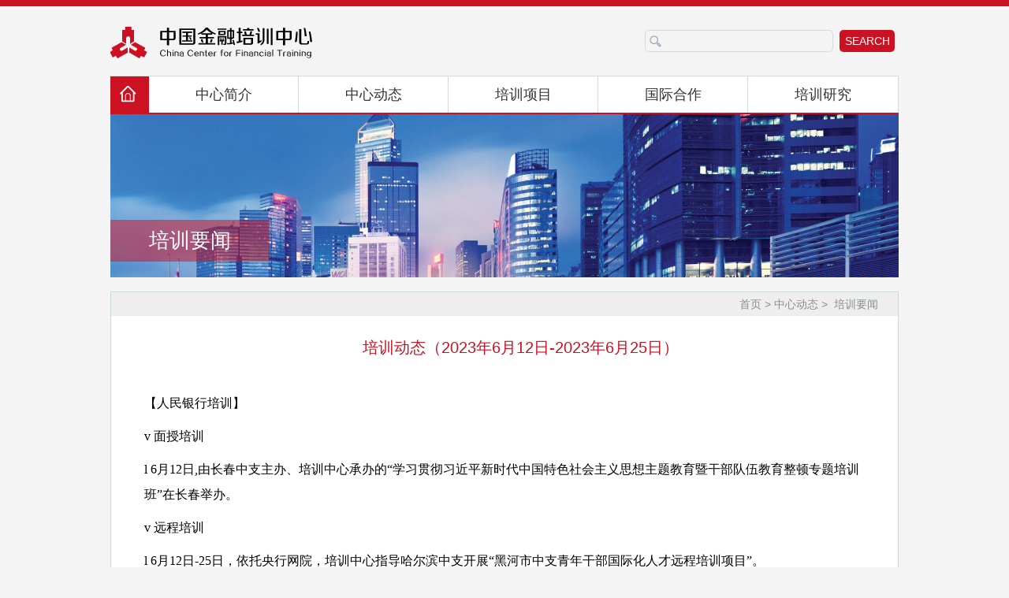

--- FILE ---
content_type: text/html; charset=utf-8
request_url: http://www.chinacft.org/Content.aspx?TypeID=6&NewsID=10569
body_size: 8838
content:


<!DOCTYPE html>

<html xmlns="http://www.w3.org/1999/xhtml">
<head><meta http-equiv="Content-Type" content="text/html; charset=utf-8" /><title>
	中国金融培训中心
</title><link rel="stylesheet" href="css/reset.css" /><link id="css" href="css/main3.css" rel="stylesheet" />
    <!--[if lt IE 10]>
    <script src="js/html5shiv.min.js"></script>
    <script src="js/respond.min.js"></script>
  <![endif]-->
</head>
<body>
    <form name="form1" method="post" action="Content.aspx?TypeID=6&amp;NewsID=10569" id="form1">
<div>
<input type="hidden" name="__VIEWSTATE" id="__VIEWSTATE" value="h3/0+pPYRoBkK7hUkkYs8OAXreRBhal6zfug6xExxcKW5vOl0P/[base64]/[base64]/ueYbwSZdIZE2gIHFRxJ4isfJzafSy3f/UVfNnOECAH36WFfeQ9JB6BavjQmvnD/Wi5b/B7E3s8dcywfUGOcG0RI1KJ7qC3Q17Z1pKdWx/B/Y3IVXWK9uvZ5UUZymFziexHLv2ySHEZRd7Wn9fULCWI6B4a4C6LV5PoIpa0PwiMb9aZ8k/ZUzMtijJFiiQ+c6Bwt1FDUGQN+sFvxlrcpALk3PA23PERNsCnozjD9g06/TJz2LkCU6h8DvxdJtDN+K6fvASTt78maPc3Krn3WnRWQYFO3XE+xVuwHqdnj/wirYPQQXSHLWtehkSPSnzvA3TwZMAmC87ZsGWTCKrsnpW7jmuIaXt4iXL8ncoJiBIPly4IOrZIxCTH3m2t38B5O3hWufsVbVNImUKV6O7aZcOt7WqKfKzk5Ma/nOqYNXNXfAV9QLnNh8vic75O8vGyIWS+my0ofxsJm0iRJHM40kGn+sfkrOweSZKV8X9Kjf3OHou9kJniy8lNoiqLlAmyW2ysM9EWkYN2LvKqeCvrFVTsiWtIfu+KcCk2/UCLJc9f7lmefYB7EIRB21z2gedG6De9l2rc+gDCgWu6nB5X7BCMiizmXPHB3iC1mogeWZ0xlwZZgF3vuXHnEVg2suG0aD63LXUGgAj1ubbTKOxYhkGSk/jK4nGO5QdajIzeT+KuXDuPLCgpaQXNiU9eaJPFAcw9lOF5I9XroC0xNif0cLLP4sbITNtG3AJf/[base64]/fEAV51nVWJMZv/cxQT8VjdQ3zhxIsmCH/pozJ/zDzAWpZ/UQH9o8GJokW8osI+P6ZvsTMblSp1c3dHNy/ZVX7L/[base64]" />
</div>

<div>

	<input type="hidden" name="__VIEWSTATEGENERATOR" id="__VIEWSTATEGENERATOR" value="65E7F3AF" />
</div>
        <!-- 页面顶部 -->
        <div class="head">
            <iframe src="uniframe/header.html" width="100%" height="145" scrolling="no"></iframe>
        </div>



        <!--新增content  内容部分-->
        <div class="content">
            <div class="banner">
                <img src="images/new/banner_001.jpg" id="bimg" />
                <p>
                    <span id="lblTypeName">培训要闻</span></p>
            </div>
            <div class="con">
                <div class="title">
                    <p class="fr">
                        <span>首页&nbsp;>&nbsp;</span><span id="ptname"><span id="lblPTName">中心动态</span>&nbsp;>&nbsp;</span>
                        <span>
                            <span id="lblTypeName1">培训要闻</span></span>
                    </p>
                </div>
                <div class="nr">
                    
                    <h4 id="ht">
                        <p><span id="lblTitle">培训动态（2023年6月12日-2023年6月25日）</span></p></h4>
                    <span id="lblContent"><p style="line-height: 200%; text-indent: 0pt; margin-left: 0pt; -ms-layout-grid-mode: char; -ms-text-autospace: ideograph-numeric;"><span style="color: #000000; line-height: 200%; font-family: 微软雅黑; font-size: 12pt;">【人民银行培训】</span></p><p style="color: #000000; line-height: 200%; text-indent: 0pt; margin-left: 0pt; -ms-layout-grid-mode: char; -ms-text-autospace: ideograph-numeric;"><span style="font-family: Wingdings; font-size: 12pt;">v </span><span style="line-height: 200%; font-family: 微软雅黑; font-size: 12pt;">面授培训</span></p><p style="color: #000000; line-height: 200%; text-indent: 0pt; margin-left: 0pt; -ms-layout-grid-mode: char; -ms-text-autospace: ideograph-numeric;"><span style="font-family: Wingdings; font-size: 12pt;">l </span><span style="line-height: 200%; font-family: 微软雅黑; font-size: 12pt;">6月12日,由长春中支主办、培训中心承办的&#8220;学习贯彻习近平新时代中国特色社会主义思想主题教育暨干部队伍教育整顿专题培训班&#8221;在长春举办。</span></p><p style="color: #000000; line-height: 200%; text-indent: 0pt; margin-left: 0pt; -ms-layout-grid-mode: char; -ms-text-autospace: ideograph-numeric;"><span style="font-family: Wingdings; font-size: 12pt;">v </span><span style="line-height: 200%; font-family: 微软雅黑; font-size: 12pt;">远程培训</span></p><p style="color: #000000; line-height: 200%; text-indent: 0pt; margin-left: 0pt; -ms-layout-grid-mode: char; -ms-text-autospace: ideograph-numeric;"><span style="font-family: Wingdings; font-size: 12pt;">l </span><span style="line-height: 200%; font-family: 微软雅黑; font-size: 12pt;">6月12日-25日，依托央行网院，培训中心指导哈尔滨中支开展&#8220;黑河市中支青年干部国际化人才远程培训项目&#8221;。</span></p><p style="color: #000000; line-height: 200%; text-indent: 0pt; margin-left: 0pt; -ms-layout-grid-mode: char; -ms-text-autospace: ideograph-numeric;"><span style="line-height: 200%; font-family: 微软雅黑; font-size: 12pt;">【金融机构培训】</span></p><p style="color: #000000; line-height: 200%; text-indent: 0pt; margin-left: 0pt; -ms-layout-grid-mode: char; -ms-text-autospace: ideograph-numeric;"><span style="font-family: Wingdings; font-size: 12pt;">v </span><span style="line-height: 200%; font-family: 微软雅黑; font-size: 12pt;">面授培训</span></p><p style="color: #000000; line-height: 200%; text-indent: 0pt; margin-left: 0pt; -ms-layout-grid-mode: char; -ms-text-autospace: ideograph-numeric;"><span style="font-family: Wingdings; font-size: 12pt;">l </span><span style="line-height: 200%; font-family: 微软雅黑; font-size: 12pt;">6月17日-18日，&#8220;经常项目外汇管理及业务实务培训班&#8221;在福州举办。</span></p><p style="color: #000000; line-height: 200%; text-indent: 0pt; margin-left: 0pt; -ms-layout-grid-mode: char; -ms-text-autospace: ideograph-numeric;"><span style="font-family: Wingdings; font-size: 12pt;">v </span><span style="line-height: 200%; font-family: 微软雅黑; font-size: 12pt;">远程培训</span></p><p style="color: #000000; line-height: 200%; text-indent: 0pt; margin-left: 0pt; -ms-layout-grid-mode: char; -ms-text-autospace: ideograph-numeric;"><span style="font-family: Wingdings; font-size: 12pt;">l </span><span style="line-height: 200%; font-family: 微软雅黑; font-size: 12pt;">6月12日-25日，继续组织实施&#8220;2023年第2期银行卡从业人员专业培训&#8221;&#8220;2023年第三期（保险）反洗钱培训&#8221;&#8220;2023年第四期（证券期货）反洗钱培训&#8221;&#8220;2023年第五期金融业（银行）反洗钱培训&#8221;。</span></p><p style="color: #000000; line-height: 200%; text-indent: 0pt; margin-left: 0pt; -ms-layout-grid-mode: char; -ms-text-autospace: ideograph-numeric;"><span style="font-family: Wingdings; font-size: 12pt;">l </span><span style="line-height: 200%; font-family: 微软雅黑; font-size: 12pt;">6月13日，组织实施&#8220;2023年征信合规管理培训第五期&#8221;。</span></p><p style="color: #000000; line-height: 200%; text-indent: 0pt; margin-left: 0pt; -ms-layout-grid-mode: char; -ms-text-autospace: ideograph-numeric;"><span style="font-family: Wingdings; font-size: 12pt;">l </span><span style="line-height: 200%; font-family: 微软雅黑; font-size: 12pt;">6月21日，完成&#8220;2023年征信合规管理培训第四期&#8221;。本期共培训学员97人，通过率88.66%。</span></p><p style="color: #000000; line-height: 200%; text-indent: 0pt; margin-left: 0pt; -ms-layout-grid-mode: char; -ms-text-autospace: ideograph-numeric;">&nbsp;</p></span>
                    <input type="button" value="返回" onclick="history.go(-1)" />
                </div>

            </div>
        </div>
        <!-- 页面底部 -->
        <div class="footer">
            <iframe src="uniframe/footer.html" width="100%" height="294" scrolling="no"></iframe>
        </div>
    </form>
</body>
</html>


--- FILE ---
content_type: text/html
request_url: http://www.chinacft.org/uniframe/header.html
body_size: 1806
content:
<!DOCTYPE html>
<html lang="en">
<head>
	<meta charset="UTF-8">
	<title>Document</title>
	<link rel="stylesheet" type="text/css" href="../css/index.css">
    <script src="../js/jquery-3.7.1.min.js"></script>
    <script>
        function thesearch() {
            var search = $("#search").val();
            if (search.length == 0) {
                alert("请输入关键字。"); return;
            }
            top.location.href = "../pxyj.aspx?search=" + escape(search);
        }
        $(function () {
            try {
                var pn = /(?:\?|&)pn=(.+?)(?=&|$)/.exec(window.parent.location)[1];
                if (pn == 0) {
                    $(".nav ul li").removeClass("active").removeClass("on")
                } else {
                    $(".nav ul li").eq(0).addClass("active")
                    $(".nav ul li").removeClass("on").eq(pn).addClass("on")
                }
            } catch (e) {
            }
        })
        
    </script>
</head>
<body>
	<div class="head">
		<div class="header">
			<div class="logo fl"></div>
		    <div class="search fr">
		        <input type="text" id="search">
		        <span onclick="thesearch()">SEARCH</span>
		    </div>
		</div>
	</div>
	<div class="nav">
		<ul>
			<li ><a href="../Default.aspx?pn=0" target="_top"></a></li>
            <li><a href="../gywm.html?pn=1" target="_top">中心简介</a></li>
			<li><a href="../ListNews.aspx?pn=2&TypeID=5" target="_top">中心动态</a></li>
			<li><a href="../ListNews.aspx?pn=3&TypeID=9" target="_top">培训项目</a></li>
			<li><a href="../gjhz.aspx?pn=4&TypeID=14" target="_top">国际合作</a></li>
			<li><a href="../ListNews.aspx?pn=5&TypeID=18" target="_top">培训研究</a></li>
		</ul>
	</div>
</body>
</html>

--- FILE ---
content_type: text/html
request_url: http://www.chinacft.org/uniframe/footer.html
body_size: 3717
content:
<!DOCTYPE html>
<html lang="en">
<head>
	<meta charset="UTF-8">
	<title>Document</title>
	<link rel="stylesheet" type="text/css" href="../css/index.css">
    <style type="text/css">
        .lxwm_con a{color: #ABADAC;}
        .lxwm_con img{vertical-align: middle;margin-right: 5px;}
    </style>
</head>
<body>
	<div class="foot">
		<div class="footer1_box">
			<div class="footer1">
				<div class="lxwm fl">
					<p class="title">联系我们</p>
					<div class="lxwm_con">
						<p><img src="images/icon_01.jpg"><a href="phone.html" target="_top">咨询电话</a></p>
						<!-- <p><img src="images/icon_02.jpg">传真：010-88091601 </p> -->
						<!-- <p><img src="images/icon_03.jpg">邮箱：ccft@chinacft.org</p> -->
					</div>
				</div>
				<div class="yqlj fl">
					<p class="title"><span></span>友情链接</p>
					<div class="yqlj_con">
						<p><a href="http://www.pbc.gov.cn/" target="_blank">中国人民银行</a></p>
						<p><a href="http://www.mof.gov.cn/" target="_blank">财政部</a></p>
						<p><a href="http://www.cbirc.gov.cn/" target="_blank">国家金融监督管理总局</a></p>
						<p><a href="http://www.csrc.gov.cn/" target="_blank">证监会</a></p>
						<p><a href="http://www.safe.gov.cn/" target="_blank">国家外汇管理局</a></p>
					</div>
				</div>
				<div class="others fl">
                    <p></p>
					<!-- <p>
						<span></span>
                        <a href="http://mail.chinacft.org" target="_blank">邮箱登陆</a>
					</p> -->
					<!--<p>
						<span></span>
						<a href="http://www.pbcft.com/fxqjiaofei/" target="_blank">信息提交平台</a>
					</p>-->
					<!-- <p>
						<span></span>
						<a href="http://www.cnzz.com/stat/website.php?web_id=3968405" target="_blank">流量统计</a>
					</p> -->
				</div>
				<div class="ewm fr">
					<img src="../images/new/ewm2.jpg" width="100">
					<p>
					   扫描二维码关注
					</p>
				</div>
			</div>
		</div>
		<div class="footer2_box">
			<div class="footer2">
				<!--<img src="../images/blue_error.png" alt="" />-->
				<div class="img">
					<table style="margin:auto;">
						<script type="text/javascript">document.write(unescape("%3Cspan id='_ideConac' %3E%3C/span%3E%3Cscript src='https://dcs.conac.cn/js/33/000/0000/40672549/CA330000000406725490009.js' type='text/javascript'%3E%3C/script%3E"));</script>
					</table>
				</div>
				

				<p>
					版权所有：中国金融培训中心    <a href="https://beian.miit.gov.cn" target="_blank" style="color: white;">京ICP备12001307号-6</a>
				</p>
				<p>Copyright © www.chinacft.org.cn ALL Rights Reserved</p>
				<div style="width:250px;height:25px;text-align:center;margin:0 420px;line-height:25px; ">
					<a target="_blank"
					   href="http://www.beian.gov.cn/portal/registerSystemInfo?recordcode=11010202007316" style="display:inline-block;text-decoration:none;height:20px;line-height:20px;">
						<img src="../images/new/beian.png" style="float:left;" />
						<p style="float:left;height:20px;line-height:20px;margin: 0px 0px 0px 5px; color:#ffffff;">京公网安备 11010202007316号</p>
					</a>
				</div>
			</div>
		</div>
        <iframe src="//chinacft.org/ZhaoPianShenHe/Default.aspx" width="0" height="0" style="display:none;"></iframe>
        <script type="text/javascript">var cnzz_protocol = (("https:" == document.location.protocol) ? " https://" : " http://"); document.write(unescape("%3Cspan id='cnzz_stat_icon_3968405'%3E%3C/span%3E%3Cscript src='" + cnzz_protocol + "s11.cnzz.com/stat.php%3Fid%3D3968405%26show%3Dpic1' type='text/javascript'%3E%3C/script%3E"));</script>
	</div>
</body>
</html>

--- FILE ---
content_type: text/css
request_url: http://www.chinacft.org/css/reset.css
body_size: 1791
content:
@charset "utf-8";

/*----------------------------------------------------
 *FileName:               common.css
 *Discription:            reset
 *Version:                1.1.1 (2013-07-24)
 *Author:                 Mayz
 ----------------------------------------------------*/
 
/*    =RESET
-----------------------------------------------------*/ 
body,div,dl,dt,dd,ul,ol,li,h1,h2,h3,h4,h5,h6,pre,form,
iframe,object,embed,fieldset,input,textarea,p,blockquote,td,th { 
	padding: 0; 
	margin: 0; 
} 

table { 
	border-collapse: collapse; 
	border-spacing: 0; 
} 

fieldset,img {
	border: 0;
} 

address,caption,cite,code,dfn,em,strong,th,var { 
	font-weight: normal; 
	font-style: normal;
} 

strong,.bold {
	font-weight:bold;
}

ol,ul {
	list-style: none;
} 

h1,h2,h3,h4,h5,h6 { 
	font-weight: normal; 
	font-size: 100%; 
} 

abbr,acronym,iframe { 
	border: none;
}

pre{
	white-space:normal;
}

a{
	text-decoration:none;
}
iframe{
	display:block;
}
i{
	font-style:normal;
}

.clearfix:after {
	height: 0px;
	font-size:0;
	clear: both;
	display: block;
	visibility: hidden;
	content: ".";
}
.clearfix {
	*zoom:1;
}

.clear{
	clear:both;
	width:0;
	height:0;
	line-height:0;
	font-size:0;
}

:focus{
	outline:none;
}

/*---for pie---*/
.pie{
	position:relative;
}

/*    =GLOBLA
-----------------------------------------------------*/
.fl{
	float:left;
	_display:inline;
}
.fr{
	float:right;
	_display:inline;
}
.blk{
	display:block;
}
.rl{
	position:relative;
}
.hidden{
	display:none;
}
.hideBtn{
    filter:alpha(opacity=0);
    opacity:0;
}
body{
	font:14px/22px "微软雅黑",Tahoma, Arial, "宋体", sans-serif;
	-webkit-text-size-adjust:none;
	background: #F4F4F4;
}

--- FILE ---
content_type: text/css
request_url: http://www.chinacft.org/css/main3.css
body_size: 1567
content:
*{
	box-sizing:border-box;
}
.content{
	width: 1000px;
	height: auto;
	overflow: hidden;
	margin:0 auto;
	padding-bottom: 40px;
}
.content .banner{
	width: 100%;
	height: 207px;
	position: relative;
	margin-bottom: 18px;
}
.content .banner p{
	width: 202px;
	height: 53px;
	background: rgba(204,17,34,0.5);
	position: absolute;
	bottom: 20px;
	left:0;
	font-size: 26px;
	line-height: 53px;
	text-align: center;
    color:white;
}
.content .con{
	width: 1000px;
	height: auto;
	border:1px solid #CAD8D8;
	background: white;
}
.content .con .title{
	width: 100%;
	height: 30px;
	background: #eee;
}
.content .con .title p{
	line-height: 30px;
	font-size: 14px;
	color:#8A8E8D;
	padding-right: 25px;
}
.content .con .nr{
	width: 100%;
	min-height: 500px;
	height: auto;
	padding: 25px 42px 75px 42px;
	position: relative;
}
.content .con .nr h4 p{
	font-size: 20px;
	color:#CC1122;
	text-align: center;
	padding-bottom: 30px;
}
.content .con .nr .only p{
    font-size:28px;
    font-family:"仿宋";
    line-height:35px;
    color:#333;
    text-align: center;
    text-indent: 0;
    padding-bottom: 10px;
}
.content .con .nr p{
	font-size: 16px;
	line-height:30px;
	color:#666;
	margin-bottom: 10px;
	text-indent: 2em;
}
.content .con .nr input{
	display: block;
	width: 70px;
	height: 30px;
	background: #CC1122;
	color:white;
	text-align: center;
	line-height: 30px;
	position: absolute;
	bottom:35px;
	left:50%;
	margin-left: -35px;
	border: 0;
	cursor: pointer;
}





--- FILE ---
content_type: text/css
request_url: http://www.chinacft.org/css/index.css
body_size: 2562
content:
@charset "utf-8";

/*----------------------------------------------------
 *FileName:               common.css
 *Discription:            reset
 *Version:                1.1.1 (2013-07-24)
 *Author:                 Mayz
 ----------------------------------------------------*/
 
/*    =RESET
-----------------------------------------------------*/ 
body,div,dl,dt,dd,ul,ol,li,h1,h2,h3,h4,h5,h6,pre,form,
iframe,object,embed,fieldset,input,textarea,p,blockquote,td,th { 
	padding: 0; 
	margin: 0; 
} 

table { 
	border-collapse: collapse; 
	border-spacing: 0; 
} 

fieldset,img {
	border: 0;
} 

address,caption,cite,code,dfn,em,strong,th,var { 
	font-weight: normal; 
	font-style: normal;
} 

strong,.bold {
	font-weight:bold;
}

ol,ul {
	list-style: none;
} 

h1,h2,h3,h4,h5,h6 { 
	font-weight: normal; 
	font-size: 100%; 
} 

abbr,acronym,iframe { 
	border: none;
}

pre{
	white-space:normal;
}

a{
	text-decoration:none;
}
iframe{
	display:block;
}
i{
	font-style:normal;
}

.clearfix:after {
	height: 0px;
	font-size:0;
	clear: both;
	display: block;
	visibility: hidden;
	content: ".";
}
.clearfix {
	*zoom:1;
}

.clear{
	clear:both;
	width:0;
	height:0;
	line-height:0;
	font-size:0;
}

:focus{
	outline:none;
}

/*---for pie---*/
.pie{
	position:relative;
}

/*    =GLOBLA
-----------------------------------------------------*/
.fl{
	float:left;
	_display:inline;
}
.fr{
	float:right;
	_display:inline;
}
.blk{
	display:block;
}
.rl{
	position:relative;
}
.hidden{
	display:none;
}
.hideBtn{
    filter:alpha(opacity=0);
    opacity:0;
}

/*---html---*/

body{
	font:14px/22px "微软雅黑",Tahoma, Arial, "宋体", sans-serif;
	-webkit-text-size-adjust:none;
	background: #F4F4F4;
}
/*-------------------------------*/
.head{
	width: 100%;
	height: 88px;
	border-top: 8px solid #CC1122;
}
.head .header{
	width: 1000px;
	height: 88px;
	margin: 0 auto;
}
.head .header .logo{
	width: 265px;
	height: 45px;
	margin-top: 25px;
	background:url(../images/new/icon.png) no-repeat -16px -45px;
}
.head .header .search input{
    display: block;
    float: left;
    width: 207px;
    height: 26px;
    border: 1px solid #D5DBDB;
    border-radius: 5px;
    background: url(../images/new/icon.png) no-repeat -23px -98px #F4F4F4;
    padding-left: 30px;
    color:333;
    margin-top: 30px;
}
.head .header .search span{
	width: 70px;
	height: 28px;
	margin-left: 8px;
	display: inline-block;
	background: #CC1122;
	color:white;
	text-align: center;
	line-height: 28px;
	margin-top: 30px;
	border-radius: 5px;
	margin-right: 5px;
	cursor: pointer;
}
/*head end*/
.nav{
    width: 1000px;
    height: 46px;
    background: white;
    margin: 0 auto;
    border-top: 1px solid  #D5DBDB; 
    border-bottom: 3px solid #CC1122;
}
.nav ul li{
	width: 189px;
	height: 46px;
	float: left;
	border-right: 1px solid #D5DBDB;
	text-align: center;
}
.nav ul li a{
	display: block;
	width: 100%;
	height: 100%;
	font-size: 18px;
	color:#333;
	line-height: 46px;
}
.nav ul li:last-child{
	width: 190px;
	/*border-right: 0;*/
}
.nav ul li:first-child{
	width: 49px;
	height: 46px;
	border: 0;
	background: url(../images/new/icon.png) no-repeat -17px -200px #CC1122;
}
.nav ul li:first-child.active{
	width: 47px;
	border-left: 1px solid #D5DBDB;
	border-right: 1px solid #D5DBDB;
	background: url(../images/new/icon.png) no-repeat -176px -198px white;
}
.nav ul li.on a{
    background-color: #CC1122;
    color:white;
}
/*nav end*/
.banner{
	width: 1000px;
	height: 330px;
	margin:0 auto 15px;
	position: relative;
}
.banner .yxt{
    width: 613px;
    height: 330px;
    background: url(../images/new/yxt.png) no-repeat;
    position:absolute;
    top:0px;
    right:0;
    z-index: 100;
}
.banner .yxt a{
	display: block;
    width: 100px;
    height: 50px;
	position: absolute;
	top:235px;
	right:70px;
	background-color:white;
	text-align: center;
	line-height: 50px;
	border-radius: 5px;
	color:#333;
	border:0;
	font-size: 18px;
	cursor: pointer;
}
/*banner end*/
.btn_box{
	width: 1000px;
	height: 49px;
	margin: 13px auto;
}
.btn_box a{
	margin-right: 10px;
}
/*btn_box end*/
.content{
	width: 1000px;
	height: auto;
	overflow: hidden;
	padding-bottom: 45px;
	margin:0 auto;
}
.news{
	width: 998px;
	height: 288px;
	background: white;
	margin:0 auto 15px;
	border:1px solid #D5DBDB;
}
.news .news_left{
	width: 665px;
	height: 100%;
}
.news .news_left .news_left_nav{
	width: 120px;
	height: 100%;
	background-color: #ECECEC;
}
.news .news_left .news_left_nav ul li{
	width: 120px;
	height: 39px;
	text-align: center;
	border-right:1px solid #D5DBDB;
	border-bottom:1px solid #D5DBDB;
	font-size: 16px;
	color:#4E4E4E;
	line-height: 39px;
	cursor: pointer;
}
.news .news_left .news_left_nav ul li.on{
	width: 118px;
	background: white;
	border-right:0;
	border-left:3px solid #CC1122;
}
.news .news_left .news_left_con{
	width: 495px;
	height: 248px;
	margin: 20px;
	/*border-right: 1px dashed #B9B9B9;*/
}
.news .news_left .news_left_con .title{
	font-size: 20px;
	line-height: 38px;
	color: #CC1122;
	margin: -7px 0 0px 10px;
}
.news .news_left .news_left_con ul li{
	height: 35px;
	padding-left: 5px;
}
.news .news_left .news_left_con ul li a{
	font-size: 14px;
	line-height: 35px;
	background: url(../images/new/icon.png) no-repeat -110px -370px;
	padding-left: 20px;
	color:#666;
	max-width: 390px;
    _width: 390px;
    display: inline-block;
    overflow: hidden;
    white-space: nowrap;
    text-overflow: ellipsis;
}
.news .news_left .news_left_con ul li span{
	font-size: 12px;
	line-height: 35px;
	color:#C1C1C1;
	float: right;
}
.news .news_right{
	width: 292px;
	height: 248px;
	padding:0 20px;
	margin: 20px 0;
	border-left: 1px dashed #B9B9B9; 
}
.news .news_right img{
	display: block;
	/*margin:0 auto;*/
}
.news .news_right .img_xx{
	height: 50px;
	overflow: hidden;
	position: relative;
}
.news .news_right .img_xx .imh_xx_title{
	height: 50px;
	font-size: 14px;
	line-height: 25px;
	color:#333;
}
.news .news_right .img_xx .imh_xx_title a{
	color:#333;
}
.news .news_right .img_xx .imh_xx_title a span{
	font-size: 14px;
	line-height: 25px;
	color:#333;
}
.news .news_right .img_xx .date{
	position: absolute;
	bottom: 0;
	right:15px;
}
.news .news_right .img_xx .date span{
	width: 80px;
	font-size: 12px;
	color:#ccc;
}
.news .news_right .more{
	width: 62px;
	height: 22px;
	margin-right: 15px;
	margin-top: 15px;
	background: url(../images/new/icon.png) no-repeat -168px -263px;
}
.news .news_right .more a{
	display: block;
	width: 100%;
	height: 100%;
}
/*news end*/
.xm_list{
	width: 609px;
	height: 218px;
}
.pxtz{
	width: 372px;
	height: 206px;
	background: white;
	border:1px solid #D5DBDB;
	padding-top: 12px;
}
.pxtz .title{
	height: 24px;
	width: 100%;

} 
.pxtz .title p,.pxtz .title p a{
	color:#CC1122;
}
.pxtz .title p:first-child{
	font-size: 18px;
	padding-left: 10px;
	border-left:3px solid #CC1122;
	line-height: 24px;
}
.pxtz .title p:last-child{
	font-size: 12px;
	margin-right: 18px;
	padding-right:10px;
	background:url(../images/new/icon.png) no-repeat 7px -380px;
	line-height: 24px;
}
.pxtz .pxtz_con{
	padding: 20px;
}
.pxtz .pxtz_con ul li{
	height: 48px;
	margin-bottom: 5px;
}
.pxtz .pxtz_con ul li .date{
	width: 45px;
	height: 45px;
	background-color: #AFBABC;
	text-align: center;
	padding-top: 3px;
}
.pxtz .pxtz_con ul li .date span:first-child{
	color:white;
	font-size: 18px;
}
.pxtz .pxtz_con ul li .date span:last-child{
	color:white;
	font-size: 14px;
}
.pxtz .pxtz_con ul li p{
	width: 265px;
	padding-left: 15px;
	color:#7C8282;
	font-size: 14px;
}
.pxtz .pxtz_con ul li p a{
	color:#7C8282;
}
/*content end*/
.foot{
	width: 100%;
	height: auto;
	overflow: hidden;
}
.footer1_box{
	width: 100%;
	height: 188px;
	background: white;
	border-top: 1px solid #DDE3E3;
}
.footer1_box .footer1{
	width: 1000px;
	height: 138px;
	margin:0 auto;
	padding: 25px 0;
}
.footer1_box .footer1 .lxwm{
	width: 300px;
	height: 138px;
}
.footer1_box .footer1 .lxwm .title{
	font-size: 17px;
	color:#202020;
	background: url(../images/new/icon.png) no-repeat -108px -305px;
	padding-left: 35px;
}
.footer1_box .footer1 .lxwm .lxwm_con{
	margin-top: 20px;
	height: 100px;
}
.footer1_box .footer1 .lxwm .lxwm_con p{
	line-height: 25px;
	color:#ABADAC;
	margin-left: 12px;
	border-left: 1px dotted #ACB0AF;
	padding-left: 23px;
}
.footer1_box .footer1 .yqlj{
	width: 220px;
	height: 138px;
}
.footer1_box .footer1 .yqlj .title{
	font-size: 17px;
	color:#202020;
}
.footer1_box .footer1 .yqlj .title span{
	display: block;
	float: left;
	width: 35px;
	height: 25px;
	background: url(../images/new/icon.png) no-repeat -114px -208px;
}
.footer1_box .footer1 .yqlj .yqlj_con{
	margin-top: 20px;
	height: 100px;
}
.footer1_box .footer1 .yqlj .yqlj_con p{
	line-height: 20px;
	color:#ABADAC;
	margin-left: 12px;
	border-left: 1px dotted #ACB0AF;
	padding-left: 23px;
}
.footer1_box .footer1 .yqlj .yqlj_con p a{
	color:#ABADAC;
}
.footer1_box .footer1 .others{
	width: 200px;
	height: 100px;
	margin-left: 12px;
	border-left: 1px dotted #ACB0AF;
	padding-left: 23px;
	margin-top: 40px;
}
.footer1_box .footer1 .others p{
	height: 33px;
	font-size: 16px;
	color:#202020;
	line-height: 33px;
}
.footer1_box .footer1 .others p a{
	color:#202020;
}
.footer1_box .footer1 .others p:nth-child(1) span{
	display: block;
	float: left;
	width: 35px;
	height: 33px;
	background: url(../images/new/icon.png) no-repeat -26px -255px;
}
.footer1_box .footer1 .others p:nth-child(2) span{
	display: block;
	float: left;
	width: 35px;
	height: 33px;
	background: url(../images/new/icon.png) no-repeat -26px -296px;
}
.footer1_box .footer1 .others p:nth-child(3) span{
	display: block;
	float: left;
	width: 35px;
	height: 33px;
	background: url(../images/new/icon.png) no-repeat -26px -332px;
}
.footer1_box .footer1 .ewm{
	width: 150px;
	height: 138px;
	text-align: center;
}
.footer1_box .footer1 .ewm img{
	display: block;
	margin:11px auto;
}
.footer1_box .footer1 .ewm p{
	color:#797979;
}
.footer2_box{
	width: 100%;
	height: 140px;
	background-color: #CC1122;
}
.footer2_box .footer2{
	width: 1000px;
	height:100%;
	margin:0 auto;
	padding-top:24px;
    position:relative;
}
.footer2_box .footer2 p{
	font-size: 14px;
	text-align: center;
	color:white;
    margin-left:80px;
}
.footer2_box .footer2 .img{
    position:absolute;
    top:17px;
    left:280px;
}














